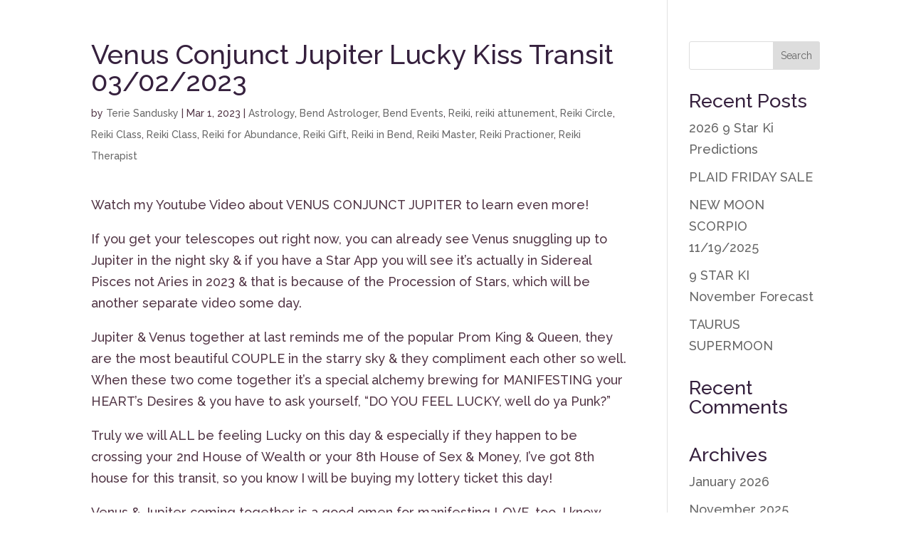

--- FILE ---
content_type: text/html; charset=utf-8
request_url: https://www.google.com/recaptcha/api2/aframe
body_size: 267
content:
<!DOCTYPE HTML><html><head><meta http-equiv="content-type" content="text/html; charset=UTF-8"></head><body><script nonce="CzMNn-8R2TdMA0qaMIOlFg">/** Anti-fraud and anti-abuse applications only. See google.com/recaptcha */ try{var clients={'sodar':'https://pagead2.googlesyndication.com/pagead/sodar?'};window.addEventListener("message",function(a){try{if(a.source===window.parent){var b=JSON.parse(a.data);var c=clients[b['id']];if(c){var d=document.createElement('img');d.src=c+b['params']+'&rc='+(localStorage.getItem("rc::a")?sessionStorage.getItem("rc::b"):"");window.document.body.appendChild(d);sessionStorage.setItem("rc::e",parseInt(sessionStorage.getItem("rc::e")||0)+1);localStorage.setItem("rc::h",'1768937520595');}}}catch(b){}});window.parent.postMessage("_grecaptcha_ready", "*");}catch(b){}</script></body></html>